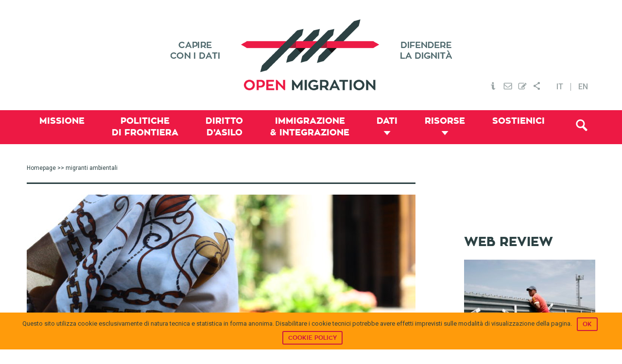

--- FILE ---
content_type: text/css; charset=utf-8
request_url: https://openmigration.org/wp-content/plugins/widgets-in-tabs/css/wit-all.min.css?ver=2.2.1
body_size: 227
content:
/*! perfect-scrollbar */
.ps-container .ps-scrollbar-x-rail{position:absolute;bottom:3px;height:8px;-webkit-border-radius:4px;-moz-border-radius:4px;border-radius:4px;opacity:0;filter:alpha(opacity = 0);-o-transition:background-color .2s linear,opacity .2s linear;-webkit-transition:background-color .2s linear,opacity .2s linear;-moz-transition:background-color .2s linear,opacity .2s linear;transition:background-color .2s linear,opacity .2s linear}
.ps-container:hover .ps-scrollbar-x-rail,.ps-container.hover .ps-scrollbar-x-rail{opacity:.6;filter:alpha(opacity = 60)}.ps-container .ps-scrollbar-x-rail:hover,.ps-container .ps-scrollbar-x-rail.hover{background-color:#eee;opacity:.9;filter:alpha(opacity = 90)}
.ps-container .ps-scrollbar-x-rail.in-scrolling{background-color:#eee;opacity:.9;filter:alpha(opacity = 90)}.ps-container .ps-scrollbar-y-rail{position:absolute;right:3px;width:8px;-webkit-border-radius:4px;-moz-border-radius:4px;border-radius:4px;opacity:0;filter:alpha(opacity = 0);-o-transition:background-color .2s linear,opacity .2s linear;-webkit-transition:background-color .2s linear,opacity .2s linear;-moz-transition:background-color .2s linear,opacity .2s linear;transition:background-color .2s linear,opacity .2s linear}
.ps-container:hover .ps-scrollbar-y-rail,.ps-container.hover .ps-scrollbar-y-rail{opacity:.6;filter:alpha(opacity = 60)}.ps-container .ps-scrollbar-y-rail:hover,.ps-container .ps-scrollbar-y-rail.hover{background-color:#eee;opacity:.9;filter:alpha(opacity = 90)}
.ps-container .ps-scrollbar-y-rail.in-scrolling{background-color:#eee;opacity:.9;filter:alpha(opacity = 90)}.ps-container .ps-scrollbar-x{position:absolute;bottom:0;height:8px;background-color:#aaa;-webkit-border-radius:4px;-moz-border-radius:4px;border-radius:4px;-o-transition:background-color .2s linear;-webkit-transition:background-color.2s linear;-moz-transition:background-color .2s linear;transition:background-color .2s linear}
.ps-container.ie6 .ps-scrollbar-x{font-size:0}.ps-container .ps-scrollbar-x-rail:hover .ps-scrollbar-x,.ps-container .ps-scrollbar-x-rail.hover .ps-scrollbar-x{background-color:#999}.ps-container .ps-scrollbar-y{position:absolute;right:0;width:8px;background-color:#aaa;-webkit-border-radius:4px;-moz-border-radius:4px;border-radius:4px;-o-transition:background-color .2s linear;-webkit-transition:background-color.2s linear;-moz-transition:background-color .2s linear;transition:background-color .2s linear}
.ps-container.ie6 .ps-scrollbar-y{font-size:0}.ps-container .ps-scrollbar-y-rail:hover .ps-scrollbar-y,.ps-container .ps-scrollbar-y-rail.hover .ps-scrollbar-y{background-color:#999}.ps-container.ie .ps-scrollbar-x,.ps-container.ie .ps-scrollbar-y{visibility:hidden}
.ps-container.ie:hover .ps-scrollbar-x,.ps-container.ie:hover .ps-scrollbar-y,.ps-container.ie.hover .ps-scrollbar-x,.ps-container.ie.hover .ps-scrollbar-y{visibility:visible}/*! Widgets In Tabs */.wit-tab-title{padding:2px 4px;cursor:pointer;opacity:.2;word-wrap:normal;overflow-wrap:normal;float:none;text-decoration:none!important;-webkit-transition:all .2s linear 0s;transition:all .2s linear 0s}
.wit-tab-title:focus{outline:0}.wit-tab-title:hover{opacity:1}.wit-tab-title.wit-selected{opacity:1}.wit-title.show-all{overflow:visible;white-space:normal}.wit-title.show-all .wit-tab-title:after{content:" "}.wit-tab-container{position:relative}
.wit-tab-container>li{list-style:none}.wit-tab-content{position:absolute;width:100%}.wit-tab-content.wit-selected{position:inherit}.wit-title{position:relative;overflow:hidden;white-space:nowrap;word-wrap:normal;overflow-wrap:normal}.ps-container .ps-scrollbar-x-rail,.ps-container .ps-scrollbar-x{height:4px}

--- FILE ---
content_type: application/javascript; charset=utf-8
request_url: https://openmigration.org/wp-content/plugins/give-recurring/assets/js/give-recurring.js
body_size: 1042
content:
/**
 * Give Frontend Recurring JS
 *
 * @description: Scripts function in frontend form
 *
 */
var Give_Recurring_Vars;

jQuery(document).ready(function ($) {

	var doc = $(document);

	var Give_Recurring = {

		/**
		 * Initialize
		 */
		init: function () {

			Give_Recurring.confirm_subscription_cancellation();
			Give_Recurring.conditional_account_creation();

		},

		/**
		 * Toggle Set Recurring Fields.
		 */
		conditional_account_creation: function () {

			//Only w/o Email Access Enabled
			if (Give_Recurring_Vars.email_access == 'on') {
				return false;
			}

			//If user is already logged in, bail.
			if ($('body').hasClass('logged-in')) {
				return false;
			}

			//On Page Load: When page loads loop through each form and show hide fields.
			$('form[id^=give-form].give-recurring-form').each(function () {
				Give_Recurring.toggle_register_login_fields_onload($(this));
			});

			//On Gateway Load too...
			doc.on('give_gateway_loaded', function (ev, response, form_id) {
				Give_Recurring.toggle_register_login_fields_onload($('.give-recurring-form#' + form_id));
			});

			//When a level is clicked then toggle account creation based on whether it's recurring or not.
			$('.give-donation-level-btn, .give-radio-input-level, .give-select-level > option').on('click touchend', function () {
				Give_Recurring.toggle_admin_choice_register_fields($(this));
			});

			//Donor's choice checkbox toggle required fields.
			$('.give-recurring-donors-choice > input').on('click touchend', function () {
				Give_Recurring.toggle_donor_choice_register_fields($(this));
			});


		},

		/**
		 * Toggle the register and login fields on load.
		 *
		 * @param form
		 */
		toggle_register_login_fields_onload: function (form) {

			var selected_level = form.find('.give-donation-levels-wrap .give-default-level');
			var admin_choice = form.find('.give-recurring-admin-choice');

			//No action needed if checkbox.
			if (admin_choice.length > 0) {
				return false;
			}

			//Is Form Recurring? If not, bail.
			if (!form.hasClass('give-recurring-form')) {
				return false;
			}

			//Check for select option
			if (selected_level.length == 0) {
				selected_level = form.find('.give-select-level > .give-default-level');
			}

			var donors_choice_checkbox = form.find('.give-recurring-donors-choice input');

			//If recurring show register/login fields
			if (selected_level.hasClass('give-recurring-level') || donors_choice_checkbox.prop('checked')) {
				Give_Recurring.show_fields(form);
			} else {
				Give_Recurring.hide_fields(form);
			}

		},


		/**
		 * Toggle the register and login fieldsets for multi-level forms.
		 *
		 * @param level
		 */
		toggle_admin_choice_register_fields: function (level) {

			var form = level.parents('form[id^=give-form]');
			var is_admin_choice = form.parents('div.give-form-wrap').hasClass('give-recurring-form-admin');

			//Only applicable to admin choice.
			if (!is_admin_choice) {
				return;
			}

			//Is this a recurring level.
			if (level.hasClass('give-recurring-level')) {
				Give_Recurring.show_fields(form);
			} else {
				Give_Recurring.hide_fields(form);
			}
		},

		/**
		 * Toggle the register and login fieldsets for multi-level forms.
		 *
		 * @param checkbox The donor's choice checkbox.
		 */
		toggle_donor_choice_register_fields: function (checkbox) {
			var form = checkbox.parents('form[id^=give-form]');

			if (checkbox.prop('checked')) {
				Give_Recurring.show_fields(form);
			} else {
				Give_Recurring.hide_fields(form);
			}
		},

		/**
		 * Show Fields
		 *
		 * @since 1.2.3
		 * @param form
		 */
		show_fields: function (form) {
			var login_fieldset = form.find('.give-login-account-wrap');
			var register_fieldset = form.find('[id^=give-register-account-fields]');
			var register_fields = register_fieldset.find('input');
			var hidden_register = form.find('[name=give-purchase-var]');

			//Add required attribute.
			$(register_fields).attr('required', 'required');

			//Show fields.
			login_fieldset.show();
			register_fieldset.show();
			hidden_register.val('needs-to-register');
		},

		/**
		 * Hide fields.
		 *
		 * @since 1.2.3
		 * @param form
		 */
		hide_fields: function (form) {
			var login_fieldset = form.find('.give-login-account-wrap');
			var register_fieldset = form.find('[id^=give-register-account-fields]');
			var register_fields = register_fieldset.find('input');
			var hidden_register = form.find('[name=give-purchase-var]');

			//Remove required attribute.
			$(register_fields).removeAttr('required');

			//Hide fields.
			login_fieldset.hide();
			register_fieldset.hide();
			hidden_register.val('');
		},

		/**
		 * Confirm Cancellation
		 *
		 * @description:
		 */
		confirm_subscription_cancellation: function () {

			$('.give-cancel-subscription').on('click touchend', function (e) {
				var response = confirm(Give_Recurring_Vars.messages.confirm_cancel);
				//Cancel form submit if user rejects confirmation
				if (response !== true) {
					return false;
				}
			});

		}


	};

	Give_Recurring.init();


});

--- FILE ---
content_type: application/javascript; charset=utf-8
request_url: https://openmigration.org/wp-includes/js/jquery/ui/effect-puff.min.js?ver=1.11.4
body_size: -31
content:
/*!
 * jQuery UI Effects Puff 1.11.4
 * http://jqueryui.com
 *
 * Copyright jQuery Foundation and other contributors
 * Released under the MIT license.
 * http://jquery.org/license
 *
 * http://api.jqueryui.com/puff-effect/
 */
!function(e){"function"==typeof define&&define.amd?define(["jquery","./effect","./effect-scale"],e):e(jQuery)}(function(r){return r.effects.effect.puff=function(e,t){var f=r(this),i=r.effects.setMode(f,e.mode||"hide"),h="hide"===i,d=parseInt(e.percent,10)||150,o=d/100,u={height:f.height(),width:f.width(),outerHeight:f.outerHeight(),outerWidth:f.outerWidth()};r.extend(e,{effect:"scale",queue:!1,fade:!0,mode:i,complete:t,percent:h?d:100,from:h?u:{height:u.height*o,width:u.width*o,outerHeight:u.outerHeight*o,outerWidth:u.outerWidth*o}}),f.effect(e)}});